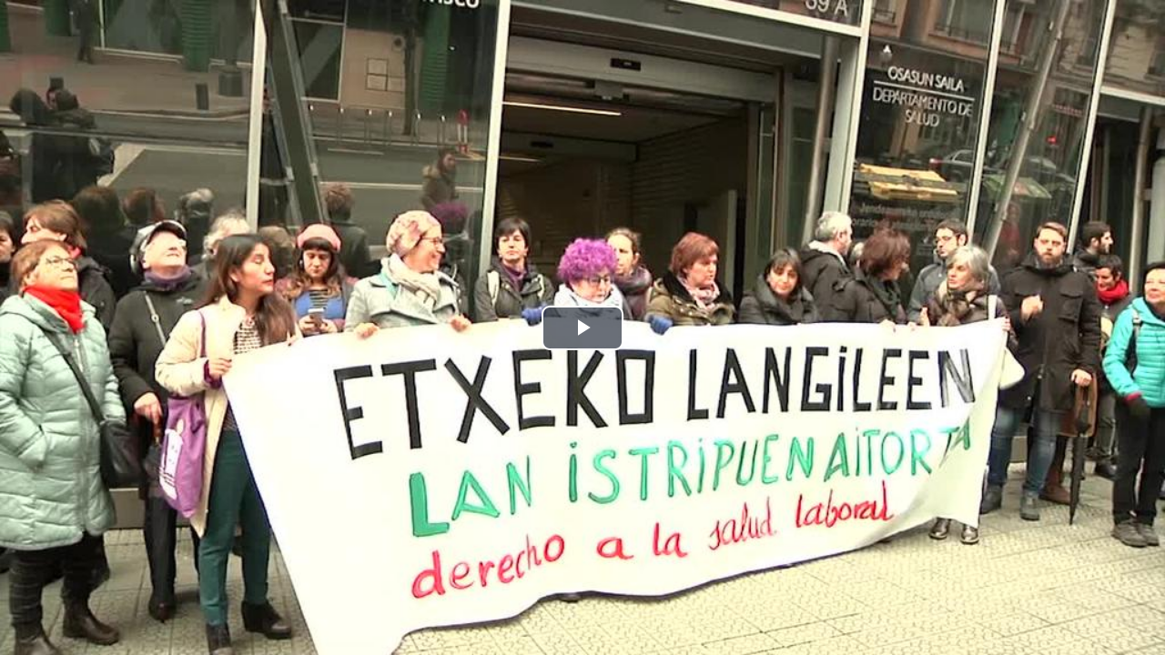

--- FILE ---
content_type: text/html; charset=UTF-8
request_url: https://host1.bideometa.net/vcloud_hamaika_mammoth/hamaika_mammoth_embed_kodea.php?nid=00084217
body_size: 13890
content:
<!DOCTYPE html>
<html>
<head>
  <meta charset="utf-8" />
  <title>Hamaika Telebista</title>

  <!-- link rel="stylesheet" href="//vjs.zencdn.net/5.10/video-js.css" -->
  <!--
  <link rel="stylesheet" href="//vjs.zencdn.net/7.10.2/video-js.min.css">
  -->
  <!--
  <link href="https://cdnjs.cloudflare.com/ajax/libs/video.js/7.20.3/video-js.min.css" rel="stylesheet">
  -->
  <!--[if lt IE 9]><script src="lib/es5.js"></script><![endif]-->
  <!-- script src="//vjs.zencdn.net/5.11/video.js"></script -->
  <!--
  <script src="//vjs.zencdn.net/7.10.2/video.min.js"></script>
  -->
  <!--
  <script src="https://cdnjs.cloudflare.com/ajax/libs/video.js/7.20.3/video.min.js"></script>
  -->  

   <link href="https://cdnjs.cloudflare.com/ajax/libs/video.js/8.6.1/video-js.min.css" rel="stylesheet">
   <script src="https://cdnjs.cloudflare.com/ajax/libs/video.js/8.6.1/video.min.js"></script>

  <link rel="stylesheet" href="https://host1.bideometa.net/vcloud_hamaika_mammoth/css/publizitatea.css">
  
  
  <!--intelsat-2023-->
  <script src="https://host1.bideometa.net/vcloud_hamaika_mammoth/js/videojs/dist/lang/eu.js"></script>  
   
  <!--
  <script src="https://cdnjs.cloudflare.com/ajax/libs/dashjs/2.3.0/dash.all.min.js"></script><script src="https://cdnjs.cloudflare.com/ajax/libs/videojs-contrib-dash/2.5.0/videojs-dash.min.js"></script>  
  -->  

  <!--
  <script src="lib/videojs.ga.js"></script>
  -->
  
  
  <script src="https://code.jquery.com/jquery-2.2.4.js"></script>


  
  <style>
            body {margin:0;padding:0;}

            div#bideo_hizkuntza_aukerak {
              position: absolute;
              top: 0.5em;
              /*right: 1em;*/
              z-index:19999;
              /*top:35%;*/
              /*right: 0%;*/
              left:0%;
            }

            a.bideo-hizkuntza-aukera {
                background-color: rgba(255,255,255,.5) !important;
                border-color: white;
                font-size: 2vw;
                float: left;
                clear: both;
                margin-bottom: 10px !important;
                margin-left: 5px !important;
            }
            a.btn-primary {
                color: #fff;
                background-color: #337ab7;
                border-color: #2e6da4;
            }
            a.btn {
                display: inline-block;
                /*padding: 6px 12px;*/
                padding: 2px 4px;
                margin-bottom: 0;
                font-size: 14px;
                font-weight: 400;
                line-height: 1.42857143;
                text-align: center;
                white-space: nowrap;
                vertical-align: middle;
                -ms-touch-action: manipulation;
                touch-action: manipulation;
                cursor: pointer;
                -webkit-user-select: none;
                -moz-user-select: none;
                -ms-user-select: none;
                user-select: none;
                background-image: none;
                border: 1px solid transparent;
                    border-top-color: transparent;
                    border-right-color: transparent;
                    border-bottom-color: transparent;
                    border-left-color: transparent;
                border-radius: 4px;
            }            
        
            a.bideo-hizkuntza-aukera img{
                text-align: center;
            }
            
            /*Botoia honela behean jartzen da, komentatuta berriz goian*/
            /*.vast-skip-button{
                top:85% !important;
            }*/

            .vjs-subs-caps-button .vjs-menu li{

                text-transform: capitalize !important;
            }
            .vjs-subs-caps-button .vjs-menu{

                width: 20em;
                left: -13em;
            }  
  </style>

  <!-- Google Tag Manager -->
    <script>(function(w,d,s,l,i){w[l]=w[l]||[];w[l].push({'gtm.start':
    new Date().getTime(),event:'gtm.js'});var f=d.getElementsByTagName(s)[0],
    j=d.createElement(s),dl=l!='dataLayer'?'&l='+l:'';j.async=true;j.src=
    'https://www.googletagmanager.com/gtm.js?id='+i+dl;f.parentNode.insertBefore(j,f);
    })(window,document,'script','dataLayer','GTM-MWSD6DG');</script>
    <!-- End Google Tag Manager -->

    <!-- Google tag (gtag.js) --> 
    <script async src="https://www.googletagmanager.com/gtag/js?id=G-R9K5R0QV39"></script> 
    <script> window.dataLayer = window.dataLayer || []; function gtag(){dataLayer.push(arguments);} gtag('js', new Date()); gtag('config', 'G-R9K5R0QV39'); </script>



  <script>
  (function(i,s,o,g,r,a,m){i['GoogleAnalyticsObject']=r;i[r]=i[r]||function(){
  (i[r].q=i[r].q||[]).push(arguments)},i[r].l=1*new Date();a=s.createElement(o),
  m=s.getElementsByTagName(o)[0];a.async=1;a.src=g;m.parentNode.insertBefore(a,m)
  })(window,document,'script','//www.google-analytics.com/analytics.js','ga');
  ga('create', 'UA-303844-19', 'auto');
  ga('send', 'pageview');
  </script>

  
</head>
<body>

    <!-- Google Tag Manager (noscript) -->
    <noscript><iframe src="https://www.googletagmanager.com/ns.html?id=GTM-MWSD6DG"
    height="0" width="0" style="display:none;visibility:hidden;"></iframe></noscript>
    <!-- End Google Tag Manager (noscript) -->

    <!--intelsat-2025-host1-hamaika-eus-zerbitzari-berria-->
                                    

    <!--intelsat-2023--> 
    <!--OHARRA::::preload=none kendu da--> 
    <video id="vid1" class="video-js vjs-default-skin vjs-16-9 vjs-big-play-centered" controls poster="https://host1.bideometa.net/HBI_poster_00084217.jpg" data-setup='{ "inactivityTimeout": 5000,"language":"eu" }'>
      <source src="https://host1.bideometa.net/hls/HBI_,proxy_00084217.mp4,.urlset/master.m3u8" type='application/x-mpegURL'>
      <!--
      <source src="https://host1.bideometa.net/bideo/HBI_proxy_00084217.mp4" type='video/mp4'>  
      -->  

        

      <p>Video Playback Not Supported</p>
    </video>
    <div id="companion"></div>
    
    

   
                                               


  <script>

   
     
    $(document).ready(function() {
        var nid='00084217';
        var bid='HBI';
        var bideo_txiki_max_wa=200;
        var is_resume=1;
        var is_publizitatea=0;
        var url_orig='';
        var is_playlist=0;
        var nid_publi='';
        var is_autoplay=0;
        var is_top_bideo_diseinu=0;
        var is_korrika=0;      
        //kontatu_bideoa();


        on_video_js_ready();

        //intelsat-2023-gtag
        define_gtag_events();
        
        function kontatu_bideoa(){
            //return 0;
            var my_nid=nid;
            if(is_publizitatea==1){
                my_nid=nid_publi;
            }
            var location=window.location;
            jQuery.ajax({
                type: "POST",
                url: "https://host1.bideometa.net/vcloud_hamaika_mammoth/ajax_kontatu_bideoa.php?my_time="+new Date().getTime(),
                data: {nid:my_nid,nondik: bid,http_referer: document.referrer, server_name: location.hostname ,my_server:""},
                dataType:"json",
                success: function(result){
                    //
                }
            });
        }
        function  on_video_js_ready(){
            var my_player = videojs('vid1');
            var wa=$(window).width();
            if(wa<=bideo_txiki_max_wa){
                //$( "<style>body { background: red; }</style>" ).appendTo( "head" );
                $( "<style>.vjs-icon-play::before, .video-js .vjs-big-play-button::before, .video-js .vjs-play-control::before{margin-top:-5px;}</style>" ).appendTo( "head" );
            }    
            videojs("vid1").ready(function(){
                
            
                //var myPlayer = this;
                
                //var ha=$(window).height();
                //alert(wa);
                if(wa<=bideo_txiki_max_wa){
                    //$('button.vjs-big-play-button').css('font-size','1.5em');
                    //myPlayer.bigPlayButton.dimensions(30,30);
                    my_player.bigPlayButton.dimensions(40,40);
                    //$('.vjs-icon-play:before').css('margin-top','-5px !important');
                    //$('.video-js .vjs-play-control:before').css('margin-top','-5px !important');
                    //$('.vjs-icon-play::before, .video-js .vjs-big-play-button::before, .video-js .vjs-play-control::before').css('margin-top','-5px');
                    //$('button.vjs-big-play-button').css('vertical-align','middle');
                    //var my_before=$('button.vjs-big-play-button').before();
                    //my_before.css('margin-top','-10px');
                    
                }
                if(is_top_bideo_diseinu){
                    //my_player.bigPlayButton.dimensions(50,50);
                    my_player.bigPlayButton.dimensions(80,45);
                }
                if(is_publizitatea==1 || is_playlist==1){
                    on_finish_event();
                }   
                on_resume_event_orig_bideoa();
                if(is_autoplay==1){
                    kontatu_bideoa();               
                }
              });            
        }
        function on_resume_event_orig_bideoa(){
                var my_player = videojs('vid1');
                my_player.on("play", function() {
                    if(is_resume==1){
                        is_resume=0;
                        if(is_publizitatea==1){
                            $("#publi_link_id").css("display","block");
                            //intelsat-2021-derr-publi
                            //OHARRA:::: js/videojs_ads/lib/videojs.vast.js skip parametroa ere aldatu behar da
                            //intelsat-2025-host1-hamaika-eus-zerbitzari-berria-durangoko-azoka-2025
                            setTimeout(show_salto_egin,5000);
                            //setTimeout(show_salto_egin,7000);
                            //show_salto_egin();
                        }
                        //$("#id_div_embed").css("display","block");
                        $("#id_a_embed").css("display","block");

                        if(is_korrika){
                            //$("#id_div_facebook").css("display","block");
                            $("#id_a_facebook").css("display","block");
                            $("#id_a_twitter").css("display","block");
                            $("#id_a_whatsapp").css("display","block");
                        }

                        kontatu_bideoa();
                        titulu_top_bideo_diseinu_display_none(); 
                    }
                });
        }
        function show_salto_egin(){
            $("#publi_id").css("display","block");
        }
        function on_finish_event(){
            var my_player = videojs('vid1');
                my_player.on("ended", function() {
                    window.location=url_orig;                
               });
        }
        
        function titulu_top_bideo_diseinu_display_none(){
                if(is_top_bideo_diseinu){
                    $("#titulu-top-bideo").css("display","none");
                    //$("#titulu-top-bideo").slideUp("slow");
                    //$("#titulu-top-bideo").slideUp();
                }    
        }

        //intelsat-2023-gtag
        // Track video play event
        function gtag_trackVideoPlay() {

          //console.log("gtag_trackVideoPlay");  

          gtag('event', 'video_play', {

            'event_category': 'Video',

            'event_label': 'bideo nid 00084217',

            'video_title': "Etxeko Langileen istripuak lan istripuak direla aitortzea eskatu dute"
          });

            var eventData = {

                type: 'play',

                name: 'bideo nid 00084217',

                video_title: "Etxeko Langileen istripuak lan istripuak direla aitortzea eskatu dute"
              };

              parent.postMessage(eventData, '*');

           console.log("gtag_trackVideoPlay");   

        }

        //intelsat-2023-gtag
        // Track video pause event
        function gtag_trackVideoPause() {

          //console.log("gtag_trackVideoPause");  

          gtag('event', 'video_pause', {

            'event_category': 'Video',

            'event_label': 'bideo nid 00084217',

            'video_title': "Etxeko Langileen istripuak lan istripuak direla aitortzea eskatu dute"
          });

           var eventData = {

            type: 'pause',

            name: 'bideo nid 00084217',

            video_title: "Etxeko Langileen istripuak lan istripuak direla aitortzea eskatu dute"
          };

          parent.postMessage(eventData, '*');

          console.log("gtag_trackVideoPause");  

        }

        //intelsat-2023-gtag
        // Track video ended event
        function gtag_trackVideoEnded() {

          //console.log("gtag_trackVideoEnded");  
            
          gtag('event', 'video_ended', {

            'event_category': 'Video',

            'event_label': 'bideo nid 00084217',

            'video_title': "Etxeko Langileen istripuak lan istripuak direla aitortzea eskatu dute"
          });

          var eventData = {

            type: 'ended',

            name: 'bideo nid 00084217',

            video_title: "Etxeko Langileen istripuak lan istripuak direla aitortzea eskatu dute"
          };

          parent.postMessage(eventData, '*');

          console.log("gtag_trackVideoEnded");

        }

        //intelsat-2023-gtag
        function define_gtag_events(){

            var videoPlayer = document.getElementById('vid1_html5_api');
            videoPlayer.addEventListener('play', gtag_trackVideoPlay);
            videoPlayer.addEventListener('pause', gtag_trackVideoPause);
            videoPlayer.addEventListener('ended', gtag_trackVideoEnded);
        }
    });
  </script>
</body>
</html>
